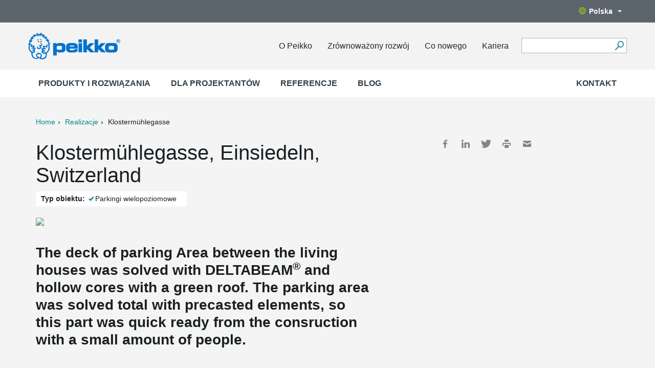

--- FILE ---
content_type: image/svg+xml
request_url: https://media.peikko.com/pub/web/images/icons/icon_email.svg
body_size: -262
content:
<?xml version="1.0" encoding="utf-8"?>
<!DOCTYPE svg PUBLIC "-//W3C//DTD SVG 1.1//EN" "http://www.w3.org/Graphics/SVG/1.1/DTD/svg11.dtd">
<svg id="_Layer_" data-name="&lt;Layer&gt;" xmlns="http://www.w3.org/2000/svg" width="16" height="12" viewBox="0 0 16 12">
  <title>icon</title>
  <path d="M0,2V0H16V2L8,5.73ZM16,4.17V12H0V4.16L8,7.94Z" style="fill: #848484"/>
</svg>
